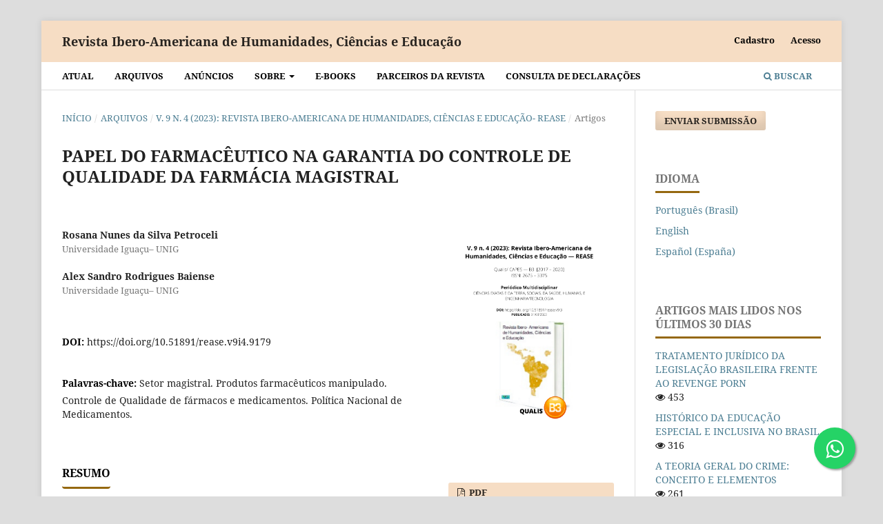

--- FILE ---
content_type: text/html; charset=utf-8
request_url: https://periodicorease.pro.br/rease/article/view/9179
body_size: 9061
content:
<!DOCTYPE html>
<html lang="pt-BR" xml:lang="pt-BR">
<head>
	<meta charset="utf-8">
	<meta name="viewport" content="width=device-width, initial-scale=1.0">
	<title>
		PAPEL DO FARMACÊUTICO NA GARANTIA DO CONTROLE DE QUALIDADE DA FARMÁCIA MAGISTRAL
							| Revista Ibero-Americana de Humanidades, Ciências e Educação
			</title>

	
<link rel="icon" href="https://periodicorease.pro.br/public/journals/1/favicon_pt_BR.png">
<meta name="generator" content="Open Journal Systems 3.3.0.16">
<!--
<script src="//code.jivosite.com/widget/nJzUQ7usmZ" async></script>
-->

<!-- Latest compiled and minified CSS -->
<link rel="stylesheet" href="https://maxcdn.bootstrapcdn.com/bootstrap/3.3.7/css/bootstrap.min.css" integrity="sha384-BVYiiSIFeK1dGmJRAkycuHAHRg32OmUcww7on3RYdg4Va+PmSTsz/K68vbdEjh4u" crossorigin="anonymous">

<!-- Optional theme -->
<link rel="stylesheet" href="https://maxcdn.bootstrapcdn.com/bootstrap/3.3.7/css/bootstrap-theme.min.css" integrity="sha384-rHyoN1iRsVXV4nD0JutlnGaslCJuC7uwjduW9SVrLvRYooPp2bWYgmgJQIXwl/Sp" crossorigin="anonymous">

<script
  src="https://code.jquery.com/jquery-2.2.4.js"
  integrity="sha256-iT6Q9iMJYuQiMWNd9lDyBUStIq/8PuOW33aOqmvFpqI="
  crossorigin="anonymous"></script>


<!-- Latest compiled and minified JavaScript -->
<script src="https://maxcdn.bootstrapcdn.com/bootstrap/3.3.7/js/bootstrap.min.js" integrity="sha384-Tc5IQib027qvyjSMfHjOMaLkfuWVxZxUPnCJA7l2mCWNIpG9mGCD8wGNIcPD7Txa" crossorigin="anonymous"></script>


<!-- Global site tag (gtag.js) - Google Analytics -->
<script async src="https://www.googletagmanager.com/gtag/js?id=G-XTC7MC80FW"></script>
<script>
  window.dataLayer = window.dataLayer || [];
  function gtag(){dataLayer.push(arguments);}
  gtag('js', new Date());
  gtag('config', 'AW-578851585');
  gtag('config', 'G-XTC7MC80FW');
</script>


<!-- Event snippet for cadastro site conversion page In your html page,
add the snippet and call gtag_report_conversion when someone clicks on
the chosen link or button. --> <script> function
gtag_report_conversion(url) { var callback = function () { if
(typeof(url) != 'undefined') { window.location = url; } }; gtag('event',
'conversion', { 'send_to': 'AW-578851585/yhiJCM-2sP0BEIGmgpQC',
'event_callback': callback }); return false; } </script>


<style>
.float{
	position:fixed;
	width:60px;
	height:60px;
	bottom:40px;
	right:40px;
	background-color:#25d366;
	color:#FFF;
	border-radius:50px;
	text-align:center;
  font-size:30px;
	box-shadow: 2px 2px 3px #999;
  z-index:100;
}

.my-float{
	margin-top:16px;
}
</style>

<link rel="stylesheet" href="https://maxcdn.bootstrapcdn.com/font-awesome/4.5.0/css/font-awesome.min.css">
<a href="whatsapp://send?phone=551151070941" class="float" target="_blank">
<i class="fa fa-whatsapp my-float"></i>
</a>









<!-- Event snippet for Cadastro de Cliente conversion page -->
<script>
window.addEventListener('DOMContentLoaded', function(){
document.querySelectorAll('#register').forEach(function(el){
el.addEventListener('submit', function(){
console.log('cadastro concluído')
gtag('event', 'conversion', {
          'send_to': 'AW-578851585/yhiJCM-2sP0BEIGmgpQC',});
}
)})
})
</script>

<!-- Event snippet for Whatsapp Button conversion page -->
<script>
window.addEventListener('DOMContentLoaded', function(){
document.querySelectorAll('a[href*="whatsapp"]').forEach(function(el){
el.addEventListener('click', function(){
console.log('whatsapp')
gtag('event', 'conversion', {
          'send_to': 'AW-578851585/XJesCOX78JMCEIGmgpQC',});
}
)})
})
</script>

<!-- Event snippet for Envio de Submissão conversion page -->
<script>
window.addEventListener('DOMContentLoaded', function(){
document.querySelectorAll('#submitFormButton-61804ace9a411').forEach(function(el){
el.addEventListener('click', function(){
console.log('submissão enviada')
gtag('event', 'conversion', {
          'send_to': 'AW-578851585/AFqnCPSQmIADEIGmgpQC',});
}
)})
})
</script>
<link rel="schema.DC" href="http://purl.org/dc/elements/1.1/" />
<meta name="DC.Creator.PersonalName" content="Rosana Nunes da Silva Petroceli"/>
<meta name="DC.Creator.PersonalName" content="Alex Sandro Rodrigues Baiense"/>
<meta name="DC.Date.created" scheme="ISO8601" content="2023-04-29"/>
<meta name="DC.Date.dateSubmitted" scheme="ISO8601" content="2023-04-23"/>
<meta name="DC.Date.issued" scheme="ISO8601" content="2023-04-29"/>
<meta name="DC.Date.modified" scheme="ISO8601" content="2023-04-29"/>
<meta name="DC.Description" xml:lang="en" content="The security sector is an important part of the Brazilian pharmaceutical market. However, the quality of products offered by companies is much discussed, and the National Health Surveillance Agency (ANVISA) has expressed concern about authorized products, facilitating public consultation on the subject and increasing the rigor of specific legislation. Local pharmacies thus play an important role in the context of the national drug policy, which aims to ensure the promotion of rational use and access to essential drugs. Therefore, taking measures to verify the quality of medicines should be a constant concern for consumers and official regulatory bodies, especially for compounding pharmacies, as their quality control differs from medicines produced on an industrial scale. According to the legislation, pharmacies are responsible for the quality of the local government preparations that they process, store, distribute and transport, and monitoring and control of the entire process is considered essential. Since the quality control tests described in the Pharmacopoeia (sensory properties, solubility, hydrogen potential (pH), weight, volume, melting point, density, evaluation of the manufacturer or supplier analysis report) are the basis of the process."/>
<meta name="DC.Description" xml:lang="es" content=""/>
<meta name="DC.Description" xml:lang="pt" content="O setor de segurança é uma parte importante do mercado farmacêutico brasileiro. No entanto, a qualidade dos produtos oferecidos pelas empresas é muito discutida, e a Agência Nacional de Vigilância Sanitária (ANVISA) tem manifestado preocupação com os produtos autorizados, facilitando a consulta pública sobre o tema e aumentando o rigor da legislação específica. As farmácias locais desempenham, assim, um papel importante no contexto da política nacional de medicamentos, que visa garantir a promoção do uso racional e do acesso a medicamentos essenciais. Portanto, tomar medidas para verificar a qualidade dos medicamentos deve ser uma preocupação constante dos consumidores e órgãos reguladores oficiais, principalmente para as farmácias de manipulação, pois seu controle de qualidade difere dos medicamentos produzidos em escala industrial. De acordo com a legislação, as farmácias são responsáveis ​​pela qualidade das preparações do governo local que processam, guardam, distribuem e transportam, sendo considerado essencial o acompanhamento e controle de todo o processo. Visto que os testes de controle de qualidade descritos na Farmacopeia (propriedades sensoriais, solubilidade, potencial de hidrogênio (pH), peso, volume, ponto de fusão, densidade, avaliação do relatório de análise do fabricante ou fornecedor) são a base do processo."/>
<meta name="DC.Format" scheme="IMT" content="application/pdf"/>
<meta name="DC.Identifier" content="9179"/>
<meta name="DC.Identifier.pageNumber" content="358-370"/>
<meta name="DC.Identifier.DOI" content="10.51891/rease.v9i4.9179"/>
<meta name="DC.Identifier.URI" content="https://periodicorease.pro.br/rease/article/view/9179"/>
<meta name="DC.Language" scheme="ISO639-1" content="pt"/>
<meta name="DC.Rights" content="Copyright (c) 2023 Revista Ibero-Americana de Humanidades, Ciências e Educação"/>
<meta name="DC.Rights" content=""/>
<meta name="DC.Source" content="Revista Ibero-Americana de Humanidades, Ciências e Educação"/>
<meta name="DC.Source.ISSN" content="2675-3375"/>
<meta name="DC.Source.Issue" content="4"/>
<meta name="DC.Source.Volume" content="9"/>
<meta name="DC.Source.URI" content="https://periodicorease.pro.br/rease"/>
<meta name="DC.Subject" xml:lang="pt" content="Setor magistral. Produtos farmacêuticos manipulado. Controle de Qualidade de fármacos e medicamentos. Política Nacional de Medicamentos."/>
<meta name="DC.Title" content="PAPEL DO FARMACÊUTICO NA GARANTIA DO CONTROLE DE QUALIDADE DA FARMÁCIA MAGISTRAL"/>
<meta name="DC.Title.Alternative" xml:lang="en" content="ROLE OF THE PHARMACIST IN ENSURING THE QUALITY CONTROL OF MAGISTRAL PHARMACY"/>
<meta name="DC.Type" content="Text.Serial.Journal"/>
<meta name="DC.Type.articleType" content="Artigos"/>
<meta name="gs_meta_revision" content="1.1"/>
<meta name="citation_journal_title" content="Revista Ibero-Americana de Humanidades, Ciências e Educação"/>
<meta name="citation_journal_abbrev" content="REASE"/>
<meta name="citation_issn" content="2675-3375"/> 
<meta name="citation_author" content="Rosana Nunes da Silva Petroceli"/>
<meta name="citation_author_institution" content="Universidade Iguaçu– UNIG"/>
<meta name="citation_author" content="Alex Sandro Rodrigues Baiense"/>
<meta name="citation_author_institution" content="Universidade Iguaçu– UNIG"/>
<meta name="citation_title" content="PAPEL DO FARMACÊUTICO NA GARANTIA DO CONTROLE DE QUALIDADE DA FARMÁCIA MAGISTRAL"/>
<meta name="citation_language" content="pt"/>
<meta name="citation_date" content="2023/04/29"/>
<meta name="citation_volume" content="9"/>
<meta name="citation_issue" content="4"/>
<meta name="citation_firstpage" content="358"/>
<meta name="citation_lastpage" content="370"/>
<meta name="citation_doi" content="10.51891/rease.v9i4.9179"/>
<meta name="citation_abstract_html_url" content="https://periodicorease.pro.br/rease/article/view/9179"/>
<meta name="citation_keywords" xml:lang="pt" content="Setor magistral. Produtos farmacêuticos manipulado. Controle de Qualidade de fármacos e medicamentos. Política Nacional de Medicamentos."/>
<meta name="citation_pdf_url" content="https://periodicorease.pro.br/rease/article/download/9179/3603"/>
<link rel="alternate" type="application/atom+xml" href="https://periodicorease.pro.br/rease/gateway/plugin/AnnouncementFeedGatewayPlugin/atom">
<link rel="alternate" type="application/rdf+xml" href="https://periodicorease.pro.br/rease/gateway/plugin/AnnouncementFeedGatewayPlugin/rss">
<link rel="alternate" type="application/rss+xml" href="https://periodicorease.pro.br/rease/gateway/plugin/AnnouncementFeedGatewayPlugin/rss2">

	<link rel="stylesheet" href="https://periodicorease.pro.br/rease/$$$call$$$/page/page/css?name=stylesheet" type="text/css" /><link rel="stylesheet" href="https://periodicorease.pro.br/lib/pkp/styles/fontawesome/fontawesome.css?v=3.3.0.16" type="text/css" /><style type="text/css">.pkp_structure_head { background: center / cover no-repeat url("https://periodicorease.pro.br/public/journals/1/");}</style><link rel="stylesheet" href="https://periodicorease.pro.br/plugins/generic/doiInSummary/styles/doi.css?v=3.3.0.16" type="text/css" /><link rel="stylesheet" href="https://periodicorease.pro.br/public/journals/1/styleSheet.css?d=2021-04-26+23%3A05%3A12" type="text/css" />
</head>
<body class="pkp_page_article pkp_op_view" dir="ltr">

	<div class="pkp_structure_page">

				<header class="pkp_structure_head" id="headerNavigationContainer" role="banner">
						
 <nav class="cmp_skip_to_content" aria-label="Ir para os links de conteúdo">
	<a href="#pkp_content_main">Ir para o conteúdo principal</a>
	<a href="#siteNav">Ir para o menu de navegação principal</a>
		<a href="#pkp_content_footer">Ir para o rodapé</a>
</nav>

			<div class="pkp_head_wrapper">

				<div class="pkp_site_name_wrapper">
					<button class="pkp_site_nav_toggle">
						<span>Open Menu</span>
					</button>
										<div class="pkp_site_name">
																<a href="						https://periodicorease.pro.br/rease/index
					" class="is_text">Revista Ibero-Americana de Humanidades, Ciências e Educação</a>
										</div>
				</div>

				
				<nav class="pkp_site_nav_menu" aria-label="Navegação no Site">
					<a id="siteNav"></a>
					<div class="pkp_navigation_primary_row">
						<div class="pkp_navigation_primary_wrapper">
																				<ul id="navigationPrimary" class="pkp_navigation_primary pkp_nav_list">
								<li class="">
				<a href="https://periodicorease.pro.br/rease/issue/current">
					Atual
				</a>
							</li>
								<li class="">
				<a href="https://periodicorease.pro.br/rease/issue/archive">
					Arquivos
				</a>
							</li>
								<li class="">
				<a href="https://periodicorease.pro.br/rease/announcement">
					Anúncios
				</a>
							</li>
								<li class="">
				<a href="https://periodicorease.pro.br/rease/about">
					Sobre
				</a>
									<ul>
																					<li class="">
									<a href="https://periodicorease.pro.br/rease/about">
										Sobre a Revista
									</a>
								</li>
																												<li class="">
									<a href="https://periodicorease.pro.br/rease/about/submissions">
										Submissões
									</a>
								</li>
																												<li class="">
									<a href="https://periodicorease.pro.br/rease/about/editorialTeam">
										Equipe Editorial
									</a>
								</li>
																												<li class="">
									<a href="https://periodicorease.pro.br/rease/about/privacy">
										Declaração de Privacidade
									</a>
								</li>
																												<li class="">
									<a href="https://periodicorease.pro.br/rease/about/contact">
										Contato
									</a>
								</li>
																		</ul>
							</li>
								<li class="">
				<a href="https://periodicorease.pro.br/rease/catalog/category/ebooks">
					E-BOOKS
				</a>
							</li>
								<li class="">
				<a href="https://periodicorease.pro.br/rease/catalog/category/edicoes-especiais">
					Parceiros da Revista
				</a>
							</li>
								<li class="">
				<a href="https://periodicorease.pro.br/rease/declaracoes/consulta">
					Consulta de declarações
				</a>
							</li>
			</ul>

				

																						<div class="pkp_navigation_search_wrapper">
									<a href="https://periodicorease.pro.br/rease/search" class="pkp_search pkp_search_desktop">
										<span class="fa fa-search" aria-hidden="true"></span>
										Buscar
									</a>
								</div>
													</div>
					</div>
					<div class="pkp_navigation_user_wrapper" id="navigationUserWrapper">
							<ul id="navigationUser" class="pkp_navigation_user pkp_nav_list">
								<li class="profile">
				<a href="https://periodicorease.pro.br/rease/user/register">
					Cadastro
				</a>
							</li>
								<li class="profile">
				<a href="https://periodicorease.pro.br/rease/login">
					Acesso
				</a>
							</li>
										</ul>

					</div>
				</nav>
			</div><!-- .pkp_head_wrapper -->
		</header><!-- .pkp_structure_head -->

						<div class="pkp_structure_content has_sidebar">
			<div class="pkp_structure_main" role="main">
				<a id="pkp_content_main"></a>

<div class="page page_article">
			<nav class="cmp_breadcrumbs" role="navigation" aria-label="Você está aqui:">
	<ol>
		<li>
			<a href="https://periodicorease.pro.br/rease/index">
				Início
			</a>
			<span class="separator">/</span>
		</li>
		<li>
			<a href="https://periodicorease.pro.br/rease/issue/archive">
				Arquivos
			</a>
			<span class="separator">/</span>
		</li>
					<li>
				<a href="https://periodicorease.pro.br/rease/issue/view/47">
					v. 9 n. 4 (2023): Revista Ibero-Americana de Humanidades, Ciências e Educação- REASE 
				</a>
				<span class="separator">/</span>
			</li>
				<li class="current" aria-current="page">
			<span aria-current="page">
									Artigos
							</span>
		</li>
	</ol>
</nav>
	
		  	 <article class="obj_article_details">

		
	<h1 class="page_title">
		PAPEL DO FARMACÊUTICO NA GARANTIA DO CONTROLE DE QUALIDADE DA FARMÁCIA MAGISTRAL
	</h1>

	
	<div class="row">
		<div class="main_entry">

							<section class="item authors">
					<h2 class="pkp_screen_reader">Autores</h2>
					<ul class="authors">
											<li>
							<span class="name">
								Rosana Nunes da Silva Petroceli
							</span>
															<span class="affiliation">
									Universidade Iguaçu– UNIG
																	</span>
																				</li>
											<li>
							<span class="name">
								Alex Sandro Rodrigues Baiense
							</span>
															<span class="affiliation">
									Universidade Iguaçu– UNIG
																	</span>
																				</li>
										</ul>
				</section>
			
																												<section class="item doi">
						<h2 class="label">
														DOI:
						</h2>
						<span class="value">
							<a href="https://doi.org/10.51891/rease.v9i4.9179">
								https://doi.org/10.51891/rease.v9i4.9179
							</a>
						</span>
					</section>
							
									<section class="item keywords">
				<h2 class="label">
										Palavras-chave:
				</h2>
				<span class="value">
											Setor magistral. Produtos farmacêuticos manipulado. Controle de Qualidade de fármacos e medicamentos. Política Nacional de Medicamentos.									</span>
			</section>
			
										<section class="item abstract">
					<h2 class="label">Resumo</h2>
					<p>O setor de segurança é uma parte importante do mercado farmacêutico brasileiro. No entanto, a qualidade dos produtos oferecidos pelas empresas é muito discutida, e a Agência Nacional de Vigilância Sanitária (ANVISA) tem manifestado preocupação com os produtos autorizados, facilitando a consulta pública sobre o tema e aumentando o rigor da legislação específica. As farmácias locais desempenham, assim, um papel importante no contexto da política nacional de medicamentos, que visa garantir a promoção do uso racional e do acesso a medicamentos essenciais. Portanto, tomar medidas para verificar a qualidade dos medicamentos deve ser uma preocupação constante dos consumidores e órgãos reguladores oficiais, principalmente para as farmácias de manipulação, pois seu controle de qualidade difere dos medicamentos produzidos em escala industrial. De acordo com a legislação, as farmácias são responsáveis ​​pela qualidade das preparações do governo local que processam, guardam, distribuem e transportam, sendo considerado essencial o acompanhamento e controle de todo o processo. Visto que os testes de controle de qualidade descritos na Farmacopeia (propriedades sensoriais, solubilidade, potencial de hidrogênio (pH), peso, volume, ponto de fusão, densidade, avaliação do relatório de análise do fabricante ou fornecedor) são a base do processo.</p>
				</section>
			
			<div class="item downloads_chart">
	<h3 class="label">
		Downloads
	</h3>
	<div class="value">
		<canvas class="usageStatsGraph" data-object-type="Submission" data-object-id="9179"></canvas>
		<div class="usageStatsUnavailable" data-object-type="Submission" data-object-id="9179">
			Não há dados estatísticos.
		</div>
	</div>
</div>


																																																<section class="item author_bios">
					<h2 class="label">
													Biografia do Autor
											</h2>
																		<section class="sub_item">
								<h3 class="label">
																																							Rosana Nunes da Silva Petroceli, <span class="affiliation">Universidade Iguaçu– UNIG</span>
																	</h3>
								<div class="value">
									<p><strong><a href="#_ftn1"></a></strong><a href="#_ftnref1"></a>Curso de Graduação em Farmácia pela Universidade Iguaçu– UNIG, Nova Iguaçu-RJ, Brasil.  </p>
								</div>
							</section>
																								<section class="sub_item">
								<h3 class="label">
																																							Alex Sandro Rodrigues Baiense, <span class="affiliation">Universidade Iguaçu– UNIG</span>
																	</h3>
								<div class="value">
									<p><strong><a href="#_ftn1"></a></strong>Orientador do curso de Graduação em Farmácia pela Universidade Iguaçu– UNIG, Nova Iguaçu-RJ, Brasil.</p>
								</div>
							</section>
															</section>
			
						
		</div><!-- .main_entry -->

		<div class="entry_details">

										<div class="item cover_image">
					<div class="sub_item">
													<a href="https://periodicorease.pro.br/rease/issue/view/47">
								<img src="https://periodicorease.pro.br/public/journals/1/cover_issue_47_pt_BR.png" alt="">
							</a>
											</div>
				</div>
			
										<div class="item galleys">
					<h2 class="pkp_screen_reader">
						Downloads
					</h2>
					<ul class="value galleys_links">
													<li>
								
	
							

<a class="obj_galley_link pdf" href="https://periodicorease.pro.br/rease/article/view/9179/3603">

		
	PDF

	</a>
							</li>
											</ul>
				</div>
						
						<div class="item published">
				<section class="sub_item">
					<h2 class="label">
						Publicado
					</h2>
					<div class="value">
																			<span>2023-04-29</span>
																	</div>
				</section>
							</div>
			
										<div class="item citation">
					<section class="sub_item citation_display">
						<h2 class="label">
							Como Citar
						</h2>
						<div class="value">
							<div id="citationOutput" role="region" aria-live="polite">
								<div class="csl-bib-body">
  <div class="csl-entry">Petroceli, R. N. da S., &#38; Baiense, A. S. R. (2023). PAPEL DO FARMACÊUTICO NA GARANTIA DO CONTROLE DE QUALIDADE DA FARMÁCIA MAGISTRAL. <i>Revista Ibero-Americana De Humanidades, Ciências E Educação</i>, <i>9</i>(4), 358–370. https://doi.org/10.51891/rease.v9i4.9179</div>
</div>
							</div>
							<div class="citation_formats">
								<button class="cmp_button citation_formats_button" aria-controls="cslCitationFormats" aria-expanded="false" data-csl-dropdown="true">
									Fomatos de Citação
								</button>
								<div id="cslCitationFormats" class="citation_formats_list" aria-hidden="true">
									<ul class="citation_formats_styles">
																					<li>
												<a
													aria-controls="citationOutput"
													href="https://periodicorease.pro.br/rease/citationstylelanguage/get/acm-sig-proceedings?submissionId=9179&amp;publicationId=9184"
													data-load-citation
													data-json-href="https://periodicorease.pro.br/rease/citationstylelanguage/get/acm-sig-proceedings?submissionId=9179&amp;publicationId=9184&amp;return=json"
												>
													ACM
												</a>
											</li>
																					<li>
												<a
													aria-controls="citationOutput"
													href="https://periodicorease.pro.br/rease/citationstylelanguage/get/acs-nano?submissionId=9179&amp;publicationId=9184"
													data-load-citation
													data-json-href="https://periodicorease.pro.br/rease/citationstylelanguage/get/acs-nano?submissionId=9179&amp;publicationId=9184&amp;return=json"
												>
													ACS
												</a>
											</li>
																					<li>
												<a
													aria-controls="citationOutput"
													href="https://periodicorease.pro.br/rease/citationstylelanguage/get/apa?submissionId=9179&amp;publicationId=9184"
													data-load-citation
													data-json-href="https://periodicorease.pro.br/rease/citationstylelanguage/get/apa?submissionId=9179&amp;publicationId=9184&amp;return=json"
												>
													APA
												</a>
											</li>
																					<li>
												<a
													aria-controls="citationOutput"
													href="https://periodicorease.pro.br/rease/citationstylelanguage/get/associacao-brasileira-de-normas-tecnicas?submissionId=9179&amp;publicationId=9184"
													data-load-citation
													data-json-href="https://periodicorease.pro.br/rease/citationstylelanguage/get/associacao-brasileira-de-normas-tecnicas?submissionId=9179&amp;publicationId=9184&amp;return=json"
												>
													ABNT
												</a>
											</li>
																					<li>
												<a
													aria-controls="citationOutput"
													href="https://periodicorease.pro.br/rease/citationstylelanguage/get/chicago-author-date?submissionId=9179&amp;publicationId=9184"
													data-load-citation
													data-json-href="https://periodicorease.pro.br/rease/citationstylelanguage/get/chicago-author-date?submissionId=9179&amp;publicationId=9184&amp;return=json"
												>
													Chicago
												</a>
											</li>
																					<li>
												<a
													aria-controls="citationOutput"
													href="https://periodicorease.pro.br/rease/citationstylelanguage/get/harvard-cite-them-right?submissionId=9179&amp;publicationId=9184"
													data-load-citation
													data-json-href="https://periodicorease.pro.br/rease/citationstylelanguage/get/harvard-cite-them-right?submissionId=9179&amp;publicationId=9184&amp;return=json"
												>
													Harvard
												</a>
											</li>
																					<li>
												<a
													aria-controls="citationOutput"
													href="https://periodicorease.pro.br/rease/citationstylelanguage/get/ieee?submissionId=9179&amp;publicationId=9184"
													data-load-citation
													data-json-href="https://periodicorease.pro.br/rease/citationstylelanguage/get/ieee?submissionId=9179&amp;publicationId=9184&amp;return=json"
												>
													IEEE
												</a>
											</li>
																					<li>
												<a
													aria-controls="citationOutput"
													href="https://periodicorease.pro.br/rease/citationstylelanguage/get/modern-language-association?submissionId=9179&amp;publicationId=9184"
													data-load-citation
													data-json-href="https://periodicorease.pro.br/rease/citationstylelanguage/get/modern-language-association?submissionId=9179&amp;publicationId=9184&amp;return=json"
												>
													MLA
												</a>
											</li>
																					<li>
												<a
													aria-controls="citationOutput"
													href="https://periodicorease.pro.br/rease/citationstylelanguage/get/turabian-fullnote-bibliography?submissionId=9179&amp;publicationId=9184"
													data-load-citation
													data-json-href="https://periodicorease.pro.br/rease/citationstylelanguage/get/turabian-fullnote-bibliography?submissionId=9179&amp;publicationId=9184&amp;return=json"
												>
													Turabian
												</a>
											</li>
																					<li>
												<a
													aria-controls="citationOutput"
													href="https://periodicorease.pro.br/rease/citationstylelanguage/get/vancouver?submissionId=9179&amp;publicationId=9184"
													data-load-citation
													data-json-href="https://periodicorease.pro.br/rease/citationstylelanguage/get/vancouver?submissionId=9179&amp;publicationId=9184&amp;return=json"
												>
													Vancouver
												</a>
											</li>
																			</ul>
																			<div class="label">
											Baixar Citação
										</div>
										<ul class="citation_formats_styles">
																							<li>
													<a href="https://periodicorease.pro.br/rease/citationstylelanguage/download/ris?submissionId=9179&amp;publicationId=9184">
														<span class="fa fa-download"></span>
														Endnote/Zotero/Mendeley (RIS)
													</a>
												</li>
																							<li>
													<a href="https://periodicorease.pro.br/rease/citationstylelanguage/download/bibtex?submissionId=9179&amp;publicationId=9184">
														<span class="fa fa-download"></span>
														BibTeX
													</a>
												</li>
																					</ul>
																	</div>
							</div>
						</div>
					</section>
				</div>
			
										<div class="item issue">

											<section class="sub_item">
							<h2 class="label">
								Edição
							</h2>
							<div class="value">
								<a class="title" href="https://periodicorease.pro.br/rease/issue/view/47">
									v. 9 n. 4 (2023): Revista Ibero-Americana de Humanidades, Ciências e Educação- REASE 
								</a>
							</div>
						</section>
					
											<section class="sub_item">
							<h2 class="label">
								Seção
							</h2>
							<div class="value">
								Artigos
							</div>
						</section>
					
											<section class="sub_item">
							<h2 class="label">
								Categorias
							</h2>
							<div class="value">
								<ul class="categories">
																			<li><a href="https://periodicorease.pro.br/rease/catalog/category/artigos">Artigos</a></li>
																	</ul>
							</div>
						</section>
									</div>
			
															
										<div class="item copyright">
					<h2 class="label">
						Licença
					</h2>
										<h3>Atribuição CC BY</h3>
<p> </p>
				</div>
			
			<div class="item addthis">
	<div class="value">
		<!-- AddThis Button BEGIN -->
		 			<div class="addthis_toolbox addthis_default_style ">
			<a class="addthis_button_preferred_1"></a>
			<a class="addthis_button_preferred_2"></a>
			<a class="addthis_button_preferred_3"></a>
			<a class="addthis_button_preferred_4"></a>
			<a class="addthis_button_compact"></a>
			<a class="addthis_counter addthis_bubble_style"></a>
			</div>
			<script type="text/javascript" src="//s7.addthis.com/js/250/addthis_widget.js#pubid="></script>
				<!-- AddThis Button END -->
	</div>
</div>


		</div><!-- .entry_details -->
	</div><!-- .row -->

</article>

	

</div><!-- .page -->

	</div><!-- pkp_structure_main -->

									<div class="pkp_structure_sidebar left" role="complementary" aria-label="Barra lateral">
				<div class="pkp_block block_make_submission">
	<h2 class="pkp_screen_reader">
		Enviar Submissão
	</h2>

	<div class="content">
		<a class="block_make_submission_link" href="https://periodicorease.pro.br/rease/about/submissions">
			Enviar Submissão
		</a>
	</div>
</div>
<div class="pkp_block block_language">
	<h2 class="title">
		Idioma
	</h2>

	<div class="content">
		<ul>
							<li class="locale_pt_BR current" lang="pt-BR">
					<a href="https://periodicorease.pro.br/rease/user/setLocale/pt_BR?source=%2Frease%2Farticle%2Fview%2F9179">
						Português (Brasil)
					</a>
				</li>
							<li class="locale_en_US" lang="en-US">
					<a href="https://periodicorease.pro.br/rease/user/setLocale/en_US?source=%2Frease%2Farticle%2Fview%2F9179">
						English
					</a>
				</li>
							<li class="locale_es_ES" lang="es-ES">
					<a href="https://periodicorease.pro.br/rease/user/setLocale/es_ES?source=%2Frease%2Farticle%2Fview%2F9179">
						Español (España)
					</a>
				</li>
					</ul>
	</div>
</div><!-- .block_language -->
<div class="pkp_block block_developed_by">
	<div class="content">
		<span class="title">Artigos mais lidos nos últimos 30 dias</span>
			<ul class="most_read">
							<li class="most_read_article">
					<div class="most_read_article_title"><a href="https://periodicorease.pro.br/rease/article/view/16601">TRATAMENTO JURÍDICO DA LEGISLAÇÃO BRASILEIRA FRENTE AO REVENGE PORN</a></div>
					<div class="most_read_article_journal"><span class="fa fa-eye"></span> 453</div>


			</li>
							<li class="most_read_article">
					<div class="most_read_article_title"><a href="https://periodicorease.pro.br/rease/article/view/17490">HISTÓRICO DA EDUCAÇÃO ESPECIAL E INCLUSIVA NO BRASIL</a></div>
					<div class="most_read_article_journal"><span class="fa fa-eye"></span> 316</div>


			</li>
							<li class="most_read_article">
					<div class="most_read_article_title"><a href="https://periodicorease.pro.br/rease/article/view/924">A  TEORIA GERAL DO CRIME: CONCEITO E ELEMENTOS</a></div>
					<div class="most_read_article_journal"><span class="fa fa-eye"></span> 261</div>


			</li>
							<li class="most_read_article">
					<div class="most_read_article_title"><a href="https://periodicorease.pro.br/rease/article/view/14706">AUTISMO: SINAIS, NÍVEIS DE SUPORTE E DIAGNÓSTICO-UMA REVISÃO SISTEMÁTICA DE ESTUDOS RECENTES</a></div>
					<div class="most_read_article_journal"><span class="fa fa-eye"></span> 257</div>


			</li>
							<li class="most_read_article">
					<div class="most_read_article_title"><a href="https://periodicorease.pro.br/rease/article/view/6159">O BRINCAR EM  VYGOTSKY: EDUCAÇÃO INFANTIL</a></div>
					<div class="most_read_article_journal"><span class="fa fa-eye"></span> 235</div>


			</li>
						</ul>
	</div>
</div>

			</div><!-- pkp_sidebar.left -->
			</div><!-- pkp_structure_content -->

<div class="pkp_structure_footer_wrapper" role="contentinfo">
	<a id="pkp_content_footer"></a>

	<div class="pkp_structure_footer">

					<div class="pkp_footer_content">
				<p align="center">E -mail.: contato@periodicorease.pro.br</p>
			</div>
		
		<div class="pkp_brand_footer" role="complementary">
			<a href="https://periodicorease.pro.br/rease/about/aboutThisPublishingSystem">
				<img alt="Mais informações sobre o sistema de publicação, a plataforma e o fluxo de publicação do OJS/PKP." src="https://periodicorease.pro.br/templates/images/ojs_brand.png">
			</a>
		</div>
	</div>
</div><!-- pkp_structure_footer_wrapper -->

</div><!-- pkp_structure_page -->

<script src="https://periodicorease.pro.br/lib/pkp/lib/vendor/components/jquery/jquery.min.js?v=3.3.0.16" type="text/javascript"></script><script src="https://periodicorease.pro.br/lib/pkp/lib/vendor/components/jqueryui/jquery-ui.min.js?v=3.3.0.16" type="text/javascript"></script><script src="https://periodicorease.pro.br/plugins/themes/default/js/lib/popper/popper.js?v=3.3.0.16" type="text/javascript"></script><script src="https://periodicorease.pro.br/plugins/themes/default/js/lib/bootstrap/util.js?v=3.3.0.16" type="text/javascript"></script><script src="https://periodicorease.pro.br/plugins/themes/default/js/lib/bootstrap/dropdown.js?v=3.3.0.16" type="text/javascript"></script><script src="https://periodicorease.pro.br/plugins/themes/default/js/main.js?v=3.3.0.16" type="text/javascript"></script><script src="https://periodicorease.pro.br/plugins/generic/citationStyleLanguage/js/articleCitation.js?v=3.3.0.16" type="text/javascript"></script><script type="text/javascript">var pkpUsageStats = pkpUsageStats || {};pkpUsageStats.data = pkpUsageStats.data || {};pkpUsageStats.data.Submission = pkpUsageStats.data.Submission || {};pkpUsageStats.data.Submission[9179] = {"data":{"2023":{"1":0,"2":0,"3":0,"4":3,"5":70,"6":114,"7":54,"8":97,"9":144,"10":159,"11":178,"12":163},"2024":{"1":60,"2":81,"3":170,"4":196,"5":218,"6":310,"7":65,"8":101,"9":140,"10":121,"11":170,"12":124},"2025":{"1":43,"2":60,"3":147,"4":123,"5":175,"6":212,"7":40,"8":58,"9":28,"10":66,"11":112,"12":51},"2026":{"1":3,"2":0,"3":0,"4":0,"5":0,"6":0,"7":0,"8":0,"9":0,"10":0,"11":0,"12":0}},"label":"Todos os downloads","color":"79,181,217","total":3856};</script><script src="https://cdnjs.cloudflare.com/ajax/libs/Chart.js/2.0.1/Chart.js?v=3.3.0.16" type="text/javascript"></script><script type="text/javascript">var pkpUsageStats = pkpUsageStats || {};pkpUsageStats.locale = pkpUsageStats.locale || {};pkpUsageStats.locale.months = ["Jan","Fev","Mar","Abr","Mai","Jun","Jul","Ago","Set","Out","Nov","Dez"];pkpUsageStats.config = pkpUsageStats.config || {};pkpUsageStats.config.chartType = "bar";</script><script src="https://periodicorease.pro.br/plugins/generic/usageStats/js/UsageStatsFrontendHandler.js?v=3.3.0.16" type="text/javascript"></script><script type="text/javascript">
(function (w, d, s, l, i) { w[l] = w[l] || []; var f = d.getElementsByTagName(s)[0],
j = d.createElement(s), dl = l != 'dataLayer' ? '&l=' + l : ''; j.async = true; 
j.src = 'https://www.googletagmanager.com/gtag/js?id=' + i + dl; f.parentNode.insertBefore(j, f); 
function gtag(){dataLayer.push(arguments)}; gtag('js', new Date()); gtag('config', i); })
(window, document, 'script', 'dataLayer', 'UA-179121033-1');
</script>

<span class="Z3988" title="ctx_ver=Z39.88-2004&amp;rft_id=https%3A%2F%2Fperiodicorease.pro.br%2Frease%2Farticle%2Fview%2F9179&amp;rft_val_fmt=info%3Aofi%2Ffmt%3Akev%3Amtx%3Ajournal&amp;rft.language=pt_BR&amp;rft.genre=article&amp;rft.title=Revista+Ibero-Americana+de+Humanidades%2C+Ci%C3%AAncias+e+Educa%C3%A7%C3%A3o&amp;rft.jtitle=Revista+Ibero-Americana+de+Humanidades%2C+Ci%C3%AAncias+e+Educa%C3%A7%C3%A3o&amp;rft.atitle=PAPEL+DO+FARMAC%C3%8AUTICO+NA+GARANTIA+DO+CONTROLE+DE+QUALIDADE+DA+FARM%C3%81CIA+MAGISTRAL&amp;rft.artnum=9179&amp;rft.stitle=&amp;rft.volume=9&amp;rft.issue=4&amp;rft.aulast=Petroceli&amp;rft.aufirst=Rosana+Nunes+da+Silva&amp;rft.date=2023-04-29&amp;rft.au=Alex+Sandro+Rodrigues+Baiense&amp;rft_id=info%3Adoi%2F10.51891%2Frease.v9i4.9179&amp;rft.pages=358-370&amp;rft.eissn=2675-3375"></span>

</body>
</html>
